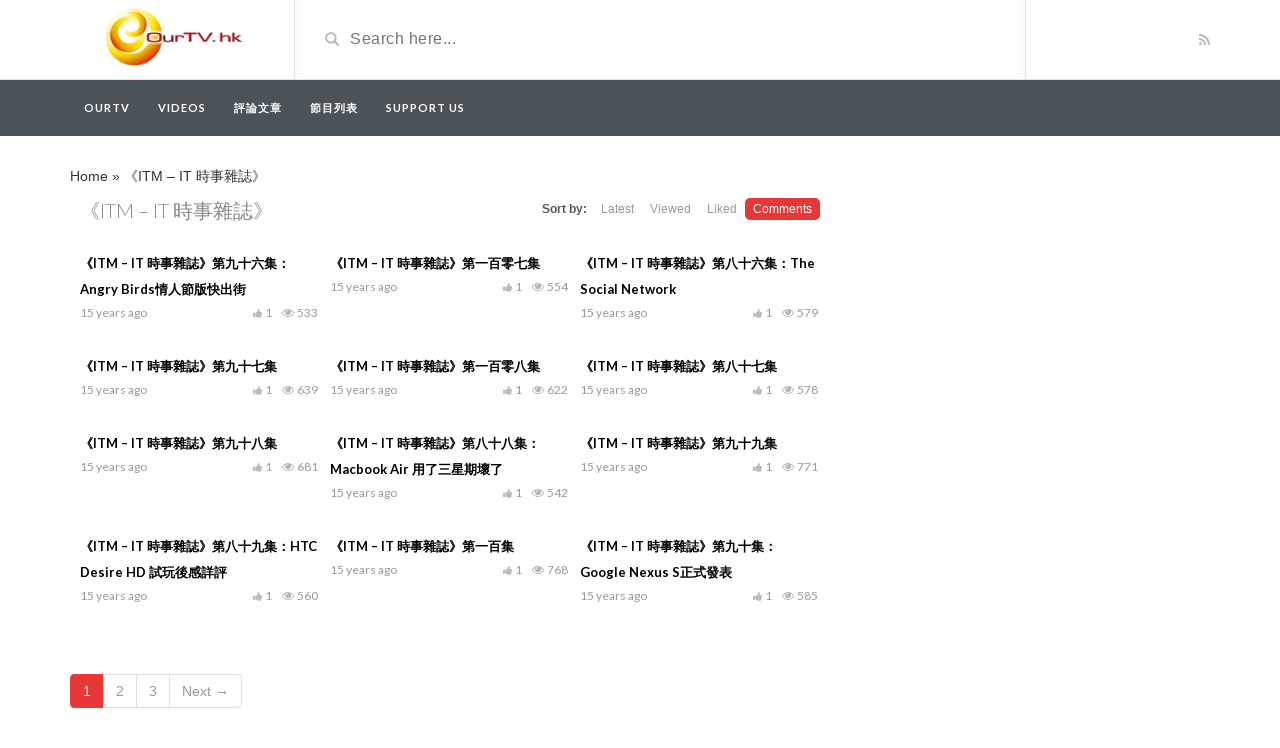

--- FILE ---
content_type: text/html; charset=UTF-8
request_url: https://ourtv.hk/video_tag/%E3%80%8Aitm-it-%E6%99%82%E4%BA%8B%E9%9B%9C%E8%AA%8C%E3%80%8B?order_post=comments
body_size: 5785
content:
<!DOCTYPE html>
<html lang="en-US">
<head>
	<meta charset="UTF-8">
    <!--[if IE]><meta http-equiv="X-UA-Compatible" content="IE=edge"><![endif]-->
	<meta name="viewport" content="width=device-width, initial-scale=1">
	<!--[if lt IE 9]>
	  <script src="https://ourtv.hk/wp-content/themes/videotube/assets/js/ie8/html5shiv.js"></script>
      <script src="https://ourtv.hk/wp-content/themes/videotube/assets/js/ie8/respond.min.js"></script>
	<![endif]-->	
	<meta name='robots' content='index, follow, max-image-preview:large, max-snippet:-1, max-video-preview:-1' />

	<!-- This site is optimized with the Yoast SEO plugin v19.10 - https://yoast.com/wordpress/plugins/seo/ -->
	<title>《ITM – IT 時事雜誌》 Archives - Ourtv</title>
	<link rel="canonical" href="https://ourtv.hk/video_tag/《itm-it-時事雜誌》" />
	<link rel="next" href="https://ourtv.hk/video_tag/%e3%80%8aitm-it-%e6%99%82%e4%ba%8b%e9%9b%9c%e8%aa%8c%e3%80%8b/page/2" />
	<meta property="og:locale" content="en_US" />
	<meta property="og:type" content="article" />
	<meta property="og:title" content="《ITM – IT 時事雜誌》 Archives - Ourtv" />
	<meta property="og:url" content="https://ourtv.hk/video_tag/《itm-it-時事雜誌》" />
	<meta property="og:site_name" content="Ourtv" />
	<meta name="twitter:card" content="summary_large_image" />
	<script type="application/ld+json" class="yoast-schema-graph">{"@context":"https://schema.org","@graph":[{"@type":"CollectionPage","@id":"https://ourtv.hk/video_tag/%e3%80%8aitm-it-%e6%99%82%e4%ba%8b%e9%9b%9c%e8%aa%8c%e3%80%8b","url":"https://ourtv.hk/video_tag/%e3%80%8aitm-it-%e6%99%82%e4%ba%8b%e9%9b%9c%e8%aa%8c%e3%80%8b","name":"《ITM – IT 時事雜誌》 Archives - Ourtv","isPartOf":{"@id":"https://ourtv.hk/#website"},"breadcrumb":{"@id":"https://ourtv.hk/video_tag/%e3%80%8aitm-it-%e6%99%82%e4%ba%8b%e9%9b%9c%e8%aa%8c%e3%80%8b#breadcrumb"},"inLanguage":"en-US"},{"@type":"BreadcrumbList","@id":"https://ourtv.hk/video_tag/%e3%80%8aitm-it-%e6%99%82%e4%ba%8b%e9%9b%9c%e8%aa%8c%e3%80%8b#breadcrumb","itemListElement":[{"@type":"ListItem","position":1,"name":"Home","item":"https://ourtv.hk/"},{"@type":"ListItem","position":2,"name":"《ITM – IT 時事雜誌》"}]},{"@type":"WebSite","@id":"https://ourtv.hk/#website","url":"https://ourtv.hk/","name":"Ourtv","description":"ourtv.hk","potentialAction":[{"@type":"SearchAction","target":{"@type":"EntryPoint","urlTemplate":"https://ourtv.hk/?s={search_term_string}"},"query-input":"required name=search_term_string"}],"inLanguage":"en-US"}]}</script>
	<!-- / Yoast SEO plugin. -->


<link rel='dns-prefetch' href='//www.googletagmanager.com' />
<link rel='dns-prefetch' href='//fonts.googleapis.com' />
<link rel="alternate" type="application/rss+xml" title="Ourtv &raquo; Feed" href="https://ourtv.hk/feed" />
<link rel="alternate" type="application/rss+xml" title="Ourtv &raquo; Comments Feed" href="https://ourtv.hk/comments/feed" />
<link rel="alternate" type="application/rss+xml" title="Ourtv &raquo; 《ITM – IT 時事雜誌》 Video Tag Feed" href="https://ourtv.hk/video_tag/%e3%80%8aitm-it-%e6%99%82%e4%ba%8b%e9%9b%9c%e8%aa%8c%e3%80%8b/feed" />
<link rel='stylesheet' id='wp-block-library-css'  href='https://ourtv.hk/wp-includes/css/dist/block-library/style.min.css?ver=6.0.11' type='text/css' media='all' />
<style id='global-styles-inline-css' type='text/css'>
body{--wp--preset--color--black: #000000;--wp--preset--color--cyan-bluish-gray: #abb8c3;--wp--preset--color--white: #ffffff;--wp--preset--color--pale-pink: #f78da7;--wp--preset--color--vivid-red: #cf2e2e;--wp--preset--color--luminous-vivid-orange: #ff6900;--wp--preset--color--luminous-vivid-amber: #fcb900;--wp--preset--color--light-green-cyan: #7bdcb5;--wp--preset--color--vivid-green-cyan: #00d084;--wp--preset--color--pale-cyan-blue: #8ed1fc;--wp--preset--color--vivid-cyan-blue: #0693e3;--wp--preset--color--vivid-purple: #9b51e0;--wp--preset--gradient--vivid-cyan-blue-to-vivid-purple: linear-gradient(135deg,rgba(6,147,227,1) 0%,rgb(155,81,224) 100%);--wp--preset--gradient--light-green-cyan-to-vivid-green-cyan: linear-gradient(135deg,rgb(122,220,180) 0%,rgb(0,208,130) 100%);--wp--preset--gradient--luminous-vivid-amber-to-luminous-vivid-orange: linear-gradient(135deg,rgba(252,185,0,1) 0%,rgba(255,105,0,1) 100%);--wp--preset--gradient--luminous-vivid-orange-to-vivid-red: linear-gradient(135deg,rgba(255,105,0,1) 0%,rgb(207,46,46) 100%);--wp--preset--gradient--very-light-gray-to-cyan-bluish-gray: linear-gradient(135deg,rgb(238,238,238) 0%,rgb(169,184,195) 100%);--wp--preset--gradient--cool-to-warm-spectrum: linear-gradient(135deg,rgb(74,234,220) 0%,rgb(151,120,209) 20%,rgb(207,42,186) 40%,rgb(238,44,130) 60%,rgb(251,105,98) 80%,rgb(254,248,76) 100%);--wp--preset--gradient--blush-light-purple: linear-gradient(135deg,rgb(255,206,236) 0%,rgb(152,150,240) 100%);--wp--preset--gradient--blush-bordeaux: linear-gradient(135deg,rgb(254,205,165) 0%,rgb(254,45,45) 50%,rgb(107,0,62) 100%);--wp--preset--gradient--luminous-dusk: linear-gradient(135deg,rgb(255,203,112) 0%,rgb(199,81,192) 50%,rgb(65,88,208) 100%);--wp--preset--gradient--pale-ocean: linear-gradient(135deg,rgb(255,245,203) 0%,rgb(182,227,212) 50%,rgb(51,167,181) 100%);--wp--preset--gradient--electric-grass: linear-gradient(135deg,rgb(202,248,128) 0%,rgb(113,206,126) 100%);--wp--preset--gradient--midnight: linear-gradient(135deg,rgb(2,3,129) 0%,rgb(40,116,252) 100%);--wp--preset--duotone--dark-grayscale: url('#wp-duotone-dark-grayscale');--wp--preset--duotone--grayscale: url('#wp-duotone-grayscale');--wp--preset--duotone--purple-yellow: url('#wp-duotone-purple-yellow');--wp--preset--duotone--blue-red: url('#wp-duotone-blue-red');--wp--preset--duotone--midnight: url('#wp-duotone-midnight');--wp--preset--duotone--magenta-yellow: url('#wp-duotone-magenta-yellow');--wp--preset--duotone--purple-green: url('#wp-duotone-purple-green');--wp--preset--duotone--blue-orange: url('#wp-duotone-blue-orange');--wp--preset--font-size--small: 13px;--wp--preset--font-size--medium: 20px;--wp--preset--font-size--large: 36px;--wp--preset--font-size--x-large: 42px;}.has-black-color{color: var(--wp--preset--color--black) !important;}.has-cyan-bluish-gray-color{color: var(--wp--preset--color--cyan-bluish-gray) !important;}.has-white-color{color: var(--wp--preset--color--white) !important;}.has-pale-pink-color{color: var(--wp--preset--color--pale-pink) !important;}.has-vivid-red-color{color: var(--wp--preset--color--vivid-red) !important;}.has-luminous-vivid-orange-color{color: var(--wp--preset--color--luminous-vivid-orange) !important;}.has-luminous-vivid-amber-color{color: var(--wp--preset--color--luminous-vivid-amber) !important;}.has-light-green-cyan-color{color: var(--wp--preset--color--light-green-cyan) !important;}.has-vivid-green-cyan-color{color: var(--wp--preset--color--vivid-green-cyan) !important;}.has-pale-cyan-blue-color{color: var(--wp--preset--color--pale-cyan-blue) !important;}.has-vivid-cyan-blue-color{color: var(--wp--preset--color--vivid-cyan-blue) !important;}.has-vivid-purple-color{color: var(--wp--preset--color--vivid-purple) !important;}.has-black-background-color{background-color: var(--wp--preset--color--black) !important;}.has-cyan-bluish-gray-background-color{background-color: var(--wp--preset--color--cyan-bluish-gray) !important;}.has-white-background-color{background-color: var(--wp--preset--color--white) !important;}.has-pale-pink-background-color{background-color: var(--wp--preset--color--pale-pink) !important;}.has-vivid-red-background-color{background-color: var(--wp--preset--color--vivid-red) !important;}.has-luminous-vivid-orange-background-color{background-color: var(--wp--preset--color--luminous-vivid-orange) !important;}.has-luminous-vivid-amber-background-color{background-color: var(--wp--preset--color--luminous-vivid-amber) !important;}.has-light-green-cyan-background-color{background-color: var(--wp--preset--color--light-green-cyan) !important;}.has-vivid-green-cyan-background-color{background-color: var(--wp--preset--color--vivid-green-cyan) !important;}.has-pale-cyan-blue-background-color{background-color: var(--wp--preset--color--pale-cyan-blue) !important;}.has-vivid-cyan-blue-background-color{background-color: var(--wp--preset--color--vivid-cyan-blue) !important;}.has-vivid-purple-background-color{background-color: var(--wp--preset--color--vivid-purple) !important;}.has-black-border-color{border-color: var(--wp--preset--color--black) !important;}.has-cyan-bluish-gray-border-color{border-color: var(--wp--preset--color--cyan-bluish-gray) !important;}.has-white-border-color{border-color: var(--wp--preset--color--white) !important;}.has-pale-pink-border-color{border-color: var(--wp--preset--color--pale-pink) !important;}.has-vivid-red-border-color{border-color: var(--wp--preset--color--vivid-red) !important;}.has-luminous-vivid-orange-border-color{border-color: var(--wp--preset--color--luminous-vivid-orange) !important;}.has-luminous-vivid-amber-border-color{border-color: var(--wp--preset--color--luminous-vivid-amber) !important;}.has-light-green-cyan-border-color{border-color: var(--wp--preset--color--light-green-cyan) !important;}.has-vivid-green-cyan-border-color{border-color: var(--wp--preset--color--vivid-green-cyan) !important;}.has-pale-cyan-blue-border-color{border-color: var(--wp--preset--color--pale-cyan-blue) !important;}.has-vivid-cyan-blue-border-color{border-color: var(--wp--preset--color--vivid-cyan-blue) !important;}.has-vivid-purple-border-color{border-color: var(--wp--preset--color--vivid-purple) !important;}.has-vivid-cyan-blue-to-vivid-purple-gradient-background{background: var(--wp--preset--gradient--vivid-cyan-blue-to-vivid-purple) !important;}.has-light-green-cyan-to-vivid-green-cyan-gradient-background{background: var(--wp--preset--gradient--light-green-cyan-to-vivid-green-cyan) !important;}.has-luminous-vivid-amber-to-luminous-vivid-orange-gradient-background{background: var(--wp--preset--gradient--luminous-vivid-amber-to-luminous-vivid-orange) !important;}.has-luminous-vivid-orange-to-vivid-red-gradient-background{background: var(--wp--preset--gradient--luminous-vivid-orange-to-vivid-red) !important;}.has-very-light-gray-to-cyan-bluish-gray-gradient-background{background: var(--wp--preset--gradient--very-light-gray-to-cyan-bluish-gray) !important;}.has-cool-to-warm-spectrum-gradient-background{background: var(--wp--preset--gradient--cool-to-warm-spectrum) !important;}.has-blush-light-purple-gradient-background{background: var(--wp--preset--gradient--blush-light-purple) !important;}.has-blush-bordeaux-gradient-background{background: var(--wp--preset--gradient--blush-bordeaux) !important;}.has-luminous-dusk-gradient-background{background: var(--wp--preset--gradient--luminous-dusk) !important;}.has-pale-ocean-gradient-background{background: var(--wp--preset--gradient--pale-ocean) !important;}.has-electric-grass-gradient-background{background: var(--wp--preset--gradient--electric-grass) !important;}.has-midnight-gradient-background{background: var(--wp--preset--gradient--midnight) !important;}.has-small-font-size{font-size: var(--wp--preset--font-size--small) !important;}.has-medium-font-size{font-size: var(--wp--preset--font-size--medium) !important;}.has-large-font-size{font-size: var(--wp--preset--font-size--large) !important;}.has-x-large-font-size{font-size: var(--wp--preset--font-size--x-large) !important;}
</style>
<link rel='stylesheet' id='bootstrap.min-css'  href='https://ourtv.hk/wp-content/themes/videotube/assets/css/bootstrap.min.css?ver=6.0.11' type='text/css' media='all' />
<link rel='stylesheet' id='mars-font-awesome-css'  href='https://ourtv.hk/wp-content/themes/videotube/assets/css/font-awesome.min.css?ver=6.0.11' type='text/css' media='all' />
<link rel='stylesheet' id='mars-googlefont-lato-css'  href='//fonts.googleapis.com/css?family=Lato%3A300%2C400%2C700%2C900&#038;ver=6.0.11' type='text/css' media='all' />
<link rel='stylesheet' id='style-css'  href='https://ourtv.hk/wp-content/themes/videotube/style.css' type='text/css' media='all' />
<link rel='stylesheet' id='bootstrap-multiselect-css'  href='https://ourtv.hk/wp-content/themes/videotube/assets/css/bootstrap-multiselect.css?ver=6.0.11' type='text/css' media='all' />
<!--[if lt IE 9]>
<link rel='stylesheet' id='vc_lte_ie9-css'  href='https://ourtv.hk/wp-content/plugins/js_composer/assets/css/vc_lte_ie9.min.css?ver=6.0.2' type='text/css' media='screen' />
<![endif]-->
<script type='text/javascript' src='https://ourtv.hk/wp-includes/js/jquery/jquery.min.js?ver=3.6.0' id='jquery-core-js'></script>
<script type='text/javascript' src='https://ourtv.hk/wp-includes/js/jquery/jquery-migrate.min.js?ver=3.3.2' id='jquery-migrate-js'></script>

<!-- Google Analytics snippet added by Site Kit -->
<script type='text/javascript' src='https://www.googletagmanager.com/gtag/js?id=UA-35986934-2' id='google_gtagjs-js' async></script>
<script type='text/javascript' id='google_gtagjs-js-after'>
window.dataLayer = window.dataLayer || [];function gtag(){dataLayer.push(arguments);}
gtag('set', 'linker', {"domains":["ourtv.hk"]} );
gtag("js", new Date());
gtag("set", "developer_id.dZTNiMT", true);
gtag("config", "UA-35986934-2", {"anonymize_ip":true});
gtag("config", "G-9Y7XQPXV7B");
</script>

<!-- End Google Analytics snippet added by Site Kit -->
<link rel="https://api.w.org/" href="https://ourtv.hk/wp-json/" /><link rel="EditURI" type="application/rsd+xml" title="RSD" href="https://ourtv.hk/xmlrpc.php?rsd" />
<link rel="wlwmanifest" type="application/wlwmanifest+xml" href="https://ourtv.hk/wp-includes/wlwmanifest.xml" /> 
<meta name="generator" content="WordPress 6.0.11" />
<meta name="generator" content="Site Kit by Google 1.107.0" /><link rel="icon" href="https://ourtv.hk/wp-content/uploads/2019/07/cropped-Logo-OurTV-website-32x32.png" sizes="32x32" />
<link rel="icon" href="https://ourtv.hk/wp-content/uploads/2019/07/cropped-Logo-OurTV-website-192x192.png" sizes="192x192" />
<link rel="apple-touch-icon" href="https://ourtv.hk/wp-content/uploads/2019/07/cropped-Logo-OurTV-website-180x180.png" />
<meta name="msapplication-TileImage" content="https://ourtv.hk/wp-content/uploads/2019/07/cropped-Logo-OurTV-website-270x270.png" />
<noscript><style type="text/css"> .wpb_animate_when_almost_visible { opacity: 1; }</style></noscript></head>
<body data-rsssl=1 class="archive tax-video_tag term-itm-it- term-1663 wpb-js-composer js-comp-ver-6.0.2 vc_responsive">
	<div id="header">
		<div class="container">
			<div class="row">
				<div class="col-sm-3" id="logo">
					<a title="ourtv.hk" href="https://ourtv.hk">
												<img src="https://ourtv.hk/wp-content/uploads/2022/11/Logo_OutTV_for_Website_v2.png" alt="ourtv.hk" />
					</a>
				</div>
				<form method="get" action="https://ourtv.hk">	
					<div class="col-sm-6" id="header-search">
						<span class="glyphicon glyphicon-search search-icon"></span>
												<input value="" name="s" type="text" placeholder="Search here..." id="search">
					</div>
				</form>
				<div class="col-sm-3" id="header-social">
										<a href="https://ourtv.hk/feed/rss"><i class="fa fa-rss"></i></a>
				</div>
			</div>
		</div>
	</div><!-- /#header -->
	<div id="navigation-wrapper">
		<div class="container">
			<div class="navbar-header">
			  <button class="navbar-toggle" type="button" data-toggle="collapse" data-target=".bs-navbar-collapse">
				<span class="icon-bar"></span>
				<span class="icon-bar"></span>
				<span class="icon-bar"></span>
			  </button>
			</div>
			<nav class="collapse navbar-collapse bs-navbar-collapse" role="navigation">
			<!-- menu -->
			  	<ul id="menu-menu" class="nav navbar-nav list-inline menu"><li id="menu-item-6891" class="menu-item menu-item-type-post_type menu-item-object-page menu-item-home menu-item-6891 depth"><a href="https://ourtv.hk/">OurTV</a></li>
<li id="menu-item-17500" class="menu-item menu-item-type-custom menu-item-object-custom menu-item-17500 depth"><a href="/video">Videos</a></li>
<li id="menu-item-18009" class="menu-item menu-item-type-taxonomy menu-item-object-category menu-item-18009 depth"><a href="https://ourtv.hk/category/article">評論文章</a></li>
<li id="menu-item-18434" class="menu-item menu-item-type-post_type menu-item-object-page menu-item-18434 depth"><a href="https://ourtv.hk/%e7%af%80%e7%9b%ae%e5%88%97%e8%a1%a8">節目列表</a></li>
<li id="menu-item-19359" class="menu-item menu-item-type-post_type menu-item-object-page menu-item-19359 depth"><a href="https://ourtv.hk/support-us">Support Us</a></li>
</ul>			</nav>
		</div>
	</div><!-- /#navigation-wrapper -->		<div class="container">
		<p id="breadcrumbs"><span><span><a href="https://ourtv.hk/">Home</a> » <span class="breadcrumb_last" aria-current="page">《ITM – IT 時事雜誌》</span></span></span></p>	
		<div class="row">
			<div class="col-md-8 col-sm-12 main-content">
								<div class="row video-section meta-maxwidth-230">
	          		<div class="section-header">
						<h1 class="page-title">《ITM – IT 時事雜誌》</h1>	                    <div class="section-nav"><ul class="sorting"><li class="sort-text">Sort by:</li><li ><a href="/video_tag/%E3%80%8Aitm-it-%E6%99%82%E4%BA%8B%E9%9B%9C%E8%AA%8C%E3%80%8B?order_post=latest">Latest</a></li><li ><a href="/video_tag/%E3%80%8Aitm-it-%E6%99%82%E4%BA%8B%E9%9B%9C%E8%AA%8C%E3%80%8B?order_post=viewed">Viewed</a></li><li ><a href="/video_tag/%E3%80%8Aitm-it-%E6%99%82%E4%BA%8B%E9%9B%9C%E8%AA%8C%E3%80%8B?order_post=liked">Liked</a></li><li class="active"><a href="/video_tag/%E3%80%8Aitm-it-%E6%99%82%E4%BA%8B%E9%9B%9C%E8%AA%8C%E3%80%8B?order_post=comments">Comments</a></li></ul></div>	                </div>					
					
<div class="item responsive-height col-md-4 col-sm-6 col-xs-6">
	<div class="item-img">
							<a href="https://ourtv.hk/video/%e3%80%8aitm-it-%e6%99%82%e4%ba%8b%e9%9b%9c%e8%aa%8c%e3%80%8b%e7%ac%ac%e4%b9%9d%e5%8d%81%e5%85%ad%e9%9b%86%ef%bc%9aangry-birds%e6%83%85%e4%ba%ba%e7%af%80%e7%89%88%e5%bf%ab%e5%87%ba%e8%a1%97"><div class="img-hover"></div></a>
			</div>
	<h3><a href="https://ourtv.hk/video/%e3%80%8aitm-it-%e6%99%82%e4%ba%8b%e9%9b%9c%e8%aa%8c%e3%80%8b%e7%ac%ac%e4%b9%9d%e5%8d%81%e5%85%ad%e9%9b%86%ef%bc%9aangry-birds%e6%83%85%e4%ba%ba%e7%af%80%e7%89%88%e5%bf%ab%e5%87%ba%e8%a1%97">《ITM – IT 時事雜誌》第九十六集：Angry Birds情人節版快出街</a></h3>
	
			<div class="meta"><span class="date">15 years ago</span><span class="views"><i class="fa fa-eye"></i>533</span><span class="heart"><i class="fa fa-thumbs-up"></i>1</span>
					<span class="fcomments"><i class="fa fa-comments"></i>0</span>
				
			</div>
		</div>
<div class="item responsive-height col-md-4 col-sm-6 col-xs-6">
	<div class="item-img">
							<a href="https://ourtv.hk/video/%e3%80%8aitm-it-%e6%99%82%e4%ba%8b%e9%9b%9c%e8%aa%8c%e3%80%8b%e7%ac%ac%e4%b8%80%e7%99%be%e9%9b%b6%e4%b8%83%e9%9b%86"><div class="img-hover"></div></a>
			</div>
	<h3><a href="https://ourtv.hk/video/%e3%80%8aitm-it-%e6%99%82%e4%ba%8b%e9%9b%9c%e8%aa%8c%e3%80%8b%e7%ac%ac%e4%b8%80%e7%99%be%e9%9b%b6%e4%b8%83%e9%9b%86">《ITM – IT 時事雜誌》第一百零七集</a></h3>
	
			<div class="meta"><span class="date">15 years ago</span><span class="views"><i class="fa fa-eye"></i>554</span><span class="heart"><i class="fa fa-thumbs-up"></i>1</span>
					<span class="fcomments"><i class="fa fa-comments"></i>0</span>
				
			</div>
		</div>
<div class="item responsive-height col-md-4 col-sm-6 col-xs-6">
	<div class="item-img">
							<a href="https://ourtv.hk/video/%e3%80%8aitm-it-%e6%99%82%e4%ba%8b%e9%9b%9c%e8%aa%8c%e3%80%8b%e7%ac%ac%e5%85%ab%e5%8d%81%e5%85%ad%e9%9b%86%ef%bc%9athe-social-network"><div class="img-hover"></div></a>
			</div>
	<h3><a href="https://ourtv.hk/video/%e3%80%8aitm-it-%e6%99%82%e4%ba%8b%e9%9b%9c%e8%aa%8c%e3%80%8b%e7%ac%ac%e5%85%ab%e5%8d%81%e5%85%ad%e9%9b%86%ef%bc%9athe-social-network">《ITM – IT 時事雜誌》第八十六集：The Social Network</a></h3>
	
			<div class="meta"><span class="date">15 years ago</span><span class="views"><i class="fa fa-eye"></i>579</span><span class="heart"><i class="fa fa-thumbs-up"></i>1</span>
					<span class="fcomments"><i class="fa fa-comments"></i>0</span>
				
			</div>
		</div>
<div class="item responsive-height col-md-4 col-sm-6 col-xs-6">
	<div class="item-img">
							<a href="https://ourtv.hk/video/%e3%80%8aitm-it-%e6%99%82%e4%ba%8b%e9%9b%9c%e8%aa%8c%e3%80%8b%e7%ac%ac%e4%b9%9d%e5%8d%81%e4%b8%83%e9%9b%86"><div class="img-hover"></div></a>
			</div>
	<h3><a href="https://ourtv.hk/video/%e3%80%8aitm-it-%e6%99%82%e4%ba%8b%e9%9b%9c%e8%aa%8c%e3%80%8b%e7%ac%ac%e4%b9%9d%e5%8d%81%e4%b8%83%e9%9b%86">《ITM – IT 時事雜誌》第九十七集</a></h3>
	
			<div class="meta"><span class="date">15 years ago</span><span class="views"><i class="fa fa-eye"></i>639</span><span class="heart"><i class="fa fa-thumbs-up"></i>1</span>
					<span class="fcomments"><i class="fa fa-comments"></i>0</span>
				
			</div>
		</div>
<div class="item responsive-height col-md-4 col-sm-6 col-xs-6">
	<div class="item-img">
							<a href="https://ourtv.hk/video/%e3%80%8aitm-it-%e6%99%82%e4%ba%8b%e9%9b%9c%e8%aa%8c%e3%80%8b%e7%ac%ac%e4%b8%80%e7%99%be%e9%9b%b6%e5%85%ab%e9%9b%86"><div class="img-hover"></div></a>
			</div>
	<h3><a href="https://ourtv.hk/video/%e3%80%8aitm-it-%e6%99%82%e4%ba%8b%e9%9b%9c%e8%aa%8c%e3%80%8b%e7%ac%ac%e4%b8%80%e7%99%be%e9%9b%b6%e5%85%ab%e9%9b%86">《ITM – IT 時事雜誌》第一百零八集</a></h3>
	
			<div class="meta"><span class="date">15 years ago</span><span class="views"><i class="fa fa-eye"></i>622</span><span class="heart"><i class="fa fa-thumbs-up"></i>1</span>
					<span class="fcomments"><i class="fa fa-comments"></i>0</span>
				
			</div>
		</div>
<div class="item responsive-height col-md-4 col-sm-6 col-xs-6">
	<div class="item-img">
							<a href="https://ourtv.hk/video/%e3%80%8aitm-it-%e6%99%82%e4%ba%8b%e9%9b%9c%e8%aa%8c%e3%80%8b%e7%ac%ac%e5%85%ab%e5%8d%81%e4%b8%83%e9%9b%86"><div class="img-hover"></div></a>
			</div>
	<h3><a href="https://ourtv.hk/video/%e3%80%8aitm-it-%e6%99%82%e4%ba%8b%e9%9b%9c%e8%aa%8c%e3%80%8b%e7%ac%ac%e5%85%ab%e5%8d%81%e4%b8%83%e9%9b%86">《ITM – IT 時事雜誌》第八十七集</a></h3>
	
			<div class="meta"><span class="date">15 years ago</span><span class="views"><i class="fa fa-eye"></i>578</span><span class="heart"><i class="fa fa-thumbs-up"></i>1</span>
					<span class="fcomments"><i class="fa fa-comments"></i>0</span>
				
			</div>
		</div>
<div class="item responsive-height col-md-4 col-sm-6 col-xs-6">
	<div class="item-img">
							<a href="https://ourtv.hk/video/%e3%80%8aitm-it-%e6%99%82%e4%ba%8b%e9%9b%9c%e8%aa%8c%e3%80%8b%e7%ac%ac%e4%b9%9d%e5%8d%81%e5%85%ab%e9%9b%86"><div class="img-hover"></div></a>
			</div>
	<h3><a href="https://ourtv.hk/video/%e3%80%8aitm-it-%e6%99%82%e4%ba%8b%e9%9b%9c%e8%aa%8c%e3%80%8b%e7%ac%ac%e4%b9%9d%e5%8d%81%e5%85%ab%e9%9b%86">《ITM – IT 時事雜誌》第九十八集</a></h3>
	
			<div class="meta"><span class="date">15 years ago</span><span class="views"><i class="fa fa-eye"></i>681</span><span class="heart"><i class="fa fa-thumbs-up"></i>1</span>
					<span class="fcomments"><i class="fa fa-comments"></i>0</span>
				
			</div>
		</div>
<div class="item responsive-height col-md-4 col-sm-6 col-xs-6">
	<div class="item-img">
							<a href="https://ourtv.hk/video/%e3%80%8aitm-it-%e6%99%82%e4%ba%8b%e9%9b%9c%e8%aa%8c%e3%80%8b%e7%ac%ac%e5%85%ab%e5%8d%81%e5%85%ab%e9%9b%86%ef%bc%9amacbook-air-%e7%94%a8%e4%ba%86%e4%b8%89%e6%98%9f%e6%9c%9f%e5%a3%9e%e4%ba%86"><div class="img-hover"></div></a>
			</div>
	<h3><a href="https://ourtv.hk/video/%e3%80%8aitm-it-%e6%99%82%e4%ba%8b%e9%9b%9c%e8%aa%8c%e3%80%8b%e7%ac%ac%e5%85%ab%e5%8d%81%e5%85%ab%e9%9b%86%ef%bc%9amacbook-air-%e7%94%a8%e4%ba%86%e4%b8%89%e6%98%9f%e6%9c%9f%e5%a3%9e%e4%ba%86">《ITM – IT 時事雜誌》第八十八集：Macbook Air 用了三星期壞了</a></h3>
	
			<div class="meta"><span class="date">15 years ago</span><span class="views"><i class="fa fa-eye"></i>542</span><span class="heart"><i class="fa fa-thumbs-up"></i>1</span>
					<span class="fcomments"><i class="fa fa-comments"></i>0</span>
				
			</div>
		</div>
<div class="item responsive-height col-md-4 col-sm-6 col-xs-6">
	<div class="item-img">
							<a href="https://ourtv.hk/video/%e3%80%8aitm-it-%e6%99%82%e4%ba%8b%e9%9b%9c%e8%aa%8c%e3%80%8b%e7%ac%ac%e4%b9%9d%e5%8d%81%e4%b9%9d%e9%9b%86"><div class="img-hover"></div></a>
			</div>
	<h3><a href="https://ourtv.hk/video/%e3%80%8aitm-it-%e6%99%82%e4%ba%8b%e9%9b%9c%e8%aa%8c%e3%80%8b%e7%ac%ac%e4%b9%9d%e5%8d%81%e4%b9%9d%e9%9b%86">《ITM – IT 時事雜誌》第九十九集</a></h3>
	
			<div class="meta"><span class="date">15 years ago</span><span class="views"><i class="fa fa-eye"></i>771</span><span class="heart"><i class="fa fa-thumbs-up"></i>1</span>
					<span class="fcomments"><i class="fa fa-comments"></i>0</span>
				
			</div>
		</div>
<div class="item responsive-height col-md-4 col-sm-6 col-xs-6">
	<div class="item-img">
							<a href="https://ourtv.hk/video/%e3%80%8aitm-it-%e6%99%82%e4%ba%8b%e9%9b%9c%e8%aa%8c%e3%80%8b%e7%ac%ac%e5%85%ab%e5%8d%81%e4%b9%9d%e9%9b%86%ef%bc%9ahtc-desire-hd-%e8%a9%a6%e7%8e%a9%e5%be%8c%e6%84%9f%e8%a9%b3%e8%a9%95"><div class="img-hover"></div></a>
			</div>
	<h3><a href="https://ourtv.hk/video/%e3%80%8aitm-it-%e6%99%82%e4%ba%8b%e9%9b%9c%e8%aa%8c%e3%80%8b%e7%ac%ac%e5%85%ab%e5%8d%81%e4%b9%9d%e9%9b%86%ef%bc%9ahtc-desire-hd-%e8%a9%a6%e7%8e%a9%e5%be%8c%e6%84%9f%e8%a9%b3%e8%a9%95">《ITM – IT 時事雜誌》第八十九集：HTC Desire HD 試玩後感詳評</a></h3>
	
			<div class="meta"><span class="date">15 years ago</span><span class="views"><i class="fa fa-eye"></i>560</span><span class="heart"><i class="fa fa-thumbs-up"></i>1</span>
					<span class="fcomments"><i class="fa fa-comments"></i>0</span>
				
			</div>
		</div>
<div class="item responsive-height col-md-4 col-sm-6 col-xs-6">
	<div class="item-img">
							<a href="https://ourtv.hk/video/%e3%80%8aitm-it-%e6%99%82%e4%ba%8b%e9%9b%9c%e8%aa%8c%e3%80%8b%e7%ac%ac%e4%b8%80%e7%99%be%e9%9b%86"><div class="img-hover"></div></a>
			</div>
	<h3><a href="https://ourtv.hk/video/%e3%80%8aitm-it-%e6%99%82%e4%ba%8b%e9%9b%9c%e8%aa%8c%e3%80%8b%e7%ac%ac%e4%b8%80%e7%99%be%e9%9b%86">《ITM – IT 時事雜誌》第一百集</a></h3>
	
			<div class="meta"><span class="date">15 years ago</span><span class="views"><i class="fa fa-eye"></i>768</span><span class="heart"><i class="fa fa-thumbs-up"></i>1</span>
					<span class="fcomments"><i class="fa fa-comments"></i>0</span>
				
			</div>
		</div>
<div class="item responsive-height col-md-4 col-sm-6 col-xs-6">
	<div class="item-img">
							<a href="https://ourtv.hk/video/%e3%80%8aitm-it-%e6%99%82%e4%ba%8b%e9%9b%9c%e8%aa%8c%e3%80%8b%e7%ac%ac%e4%b9%9d%e5%8d%81%e9%9b%86%ef%bc%9agoogle-nexus-s%e6%ad%a3%e5%bc%8f%e7%99%bc%e8%a1%a8"><div class="img-hover"></div></a>
			</div>
	<h3><a href="https://ourtv.hk/video/%e3%80%8aitm-it-%e6%99%82%e4%ba%8b%e9%9b%9c%e8%aa%8c%e3%80%8b%e7%ac%ac%e4%b9%9d%e5%8d%81%e9%9b%86%ef%bc%9agoogle-nexus-s%e6%ad%a3%e5%bc%8f%e7%99%bc%e8%a1%a8">《ITM – IT 時事雜誌》第九十集：Google Nexus S正式發表</a></h3>
	
			<div class="meta"><span class="date">15 years ago</span><span class="views"><i class="fa fa-eye"></i>585</span><span class="heart"><i class="fa fa-thumbs-up"></i>1</span>
					<span class="fcomments"><i class="fa fa-comments"></i>0</span>
				
			</div>
		</div>				</div>
				<ul class="pagination"><li><span aria-current="page" class="page-numbers current">1</span></li><li><a class="page-numbers" href="https://ourtv.hk/video_tag/%E3%80%8Aitm-it-%E6%99%82%E4%BA%8B%E9%9B%9C%E8%AA%8C%E3%80%8B/page/2?order_post=comments">2</a></li><li><a class="page-numbers" href="https://ourtv.hk/video_tag/%E3%80%8Aitm-it-%E6%99%82%E4%BA%8B%E9%9B%9C%E8%AA%8C%E3%80%8B/page/3?order_post=comments">3</a></li><li><a class="next page-numbers" href="https://ourtv.hk/video_tag/%E3%80%8Aitm-it-%E6%99%82%E4%BA%8B%E9%9B%9C%E8%AA%8C%E3%80%8B/page/2?order_post=comments">Next &rarr;</a></li></ul>                			</div>
					</div><!-- /.row -->
	</div><!-- /.container -->
	<div id="footer">
		<div class="container">
			<div class="row">
							</div>
			<div class="copyright">
				<p><p id="target">Copyright 2019 ourtv.hk.</p></p>            </div>
		</div>
	</div><!-- /#footer -->
    <style>body{font-family:;}h1,h2,h3,h4,h5,h6 {font-family:!important}#navigation-wrapper ul.menu li a{font-family:, sans-serif!important;}</style><script type='text/javascript' src='https://ourtv.hk/wp-content/themes/videotube/assets/js/bootstrap.min.js?ver=6.0.11' id='bootstrap.min-js'></script>
<script type='text/javascript' src='https://ourtv.hk/wp-content/themes/videotube/assets/js/ie8/jquery.placeholder.js?ver=6.0.11' id='mars-jquery.placeholder-js'></script>
<script type='text/javascript' src='https://ourtv.hk/wp-content/themes/videotube/assets/js/jquery.matchheight-min.js?ver=6.0.11' id='mars-jquery.matchHeight-js'></script>
<script type='text/javascript' src='https://ourtv.hk/wp-content/themes/videotube/assets/js/functions.js?ver=6.0.11' id='mars-functions-js'></script>
<script type='text/javascript' src='https://ourtv.hk/wp-content/themes/videotube/assets/js/jquery.cookie.js?ver=6.0.11' id='jquery.cookie-js'></script>
<script type='text/javascript' src='https://ourtv.hk/wp-content/themes/videotube/assets/js/bootstrap-multiselect.js?ver=6.0.11' id='bootstrap-multiselect-js'></script>
<script type='text/javascript' src='https://ourtv.hk/wp-content/themes/videotube/assets/js/jquery.form.min.js?ver=6.0.11' id='jquery.form-js'></script>
<script type='text/javascript' src='https://ourtv.hk/wp-content/themes/videotube/assets/js/ajax_handled.js?ver=6.0.11' id='ajax_handled-js'></script>
<script type='text/javascript' src='https://ourtv.hk/wp-content/themes/videotube/assets/js/loading-more.js?ver=6.0.11' id='loading-more-js'></script>
<script type='text/javascript' src='https://ourtv.hk/wp-content/themes/videotube/assets/js/readmore.min.js?ver=6.0.11' id='readmore-js'></script>
<script type='text/javascript' id='mars-custom-js-extra'>
/* <![CDATA[ */
var jsvar = {"home_url":"https:\/\/ourtv.hk\/","ajaxurl":"https:\/\/ourtv.hk\/wp-admin\/admin-ajax.php","_ajax_nonce":"b3eff40ae3","video_filetypes":["mp4","m4v","webm","ogv","flv"],"image_filetypes":["jpg","gif","png"],"error_image_filetype":"Please upload an image instead.","error_video_filetype":"Please upload a video instead.","delete_video_confirm":"Do you want to delete this video?"};
/* ]]> */
</script>
<script type='text/javascript' src='https://ourtv.hk/wp-content/themes/videotube/assets/js/custom.js?ver=6.0.11' id='mars-custom-js'></script>
 
<script defer src="https://static.cloudflareinsights.com/beacon.min.js/vcd15cbe7772f49c399c6a5babf22c1241717689176015" integrity="sha512-ZpsOmlRQV6y907TI0dKBHq9Md29nnaEIPlkf84rnaERnq6zvWvPUqr2ft8M1aS28oN72PdrCzSjY4U6VaAw1EQ==" data-cf-beacon='{"version":"2024.11.0","token":"1242a82b1b5d425f813ecec290d10896","r":1,"server_timing":{"name":{"cfCacheStatus":true,"cfEdge":true,"cfExtPri":true,"cfL4":true,"cfOrigin":true,"cfSpeedBrain":true},"location_startswith":null}}' crossorigin="anonymous"></script>
</body>
</html>